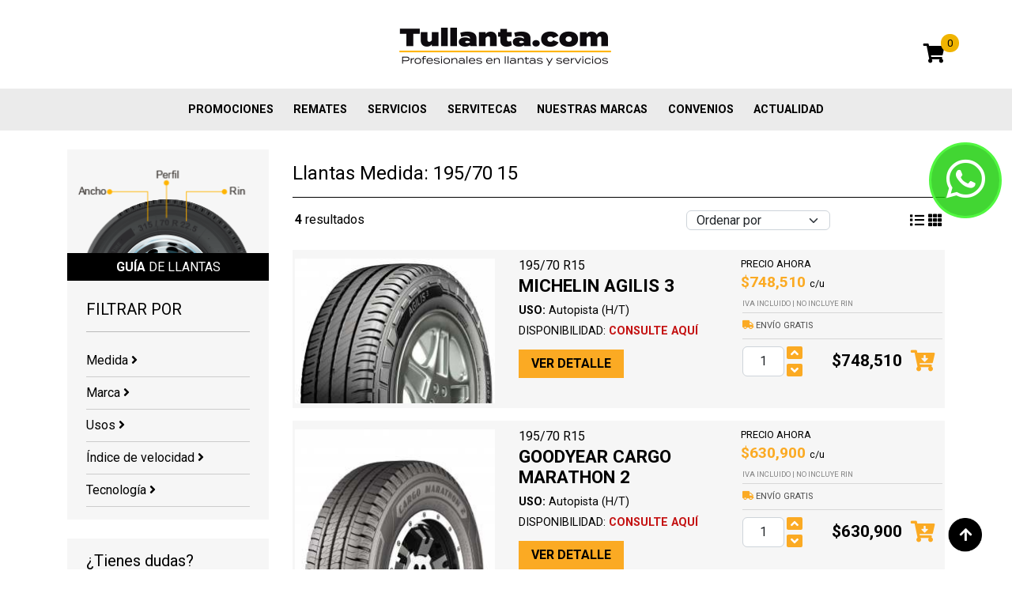

--- FILE ---
content_type: text/html; charset=UTF-8
request_url: https://tullanta.com/llantas/medida/195-70-15/010
body_size: 7481
content:
<!DOCTYPE html>
<html lang="es" xml:lang="es">
  <head>
    <meta charset="utf-8">
    <meta http-equiv="X-UA-Compatible" content="IE=edge">
    <meta name="viewport" content="width=device-width, initial-scale=1, shrink-to-fit=no">
    <meta name="generator" content="isometrico.com">
    <base href="https://tullanta.com/" />
    <meta name="csrf-token" content="Wuaxyi24eDEdHkx7EXJIjdRQ6qgLnlAcD2DUSrqW">
    <link rel="icon" href="/site/favicon/favicon.ico">
    <link rel="apple-touch-icon" sizes="57x57" href="/site/favicon/apple-icon-57x57.png">
    <link rel="apple-touch-icon" sizes="60x60" href="/site/favicon/apple-icon-60x60.png">
    <link rel="apple-touch-icon" sizes="72x72" href="/site/favicon/apple-icon-72x72.png">
    <link rel="apple-touch-icon" sizes="76x76" href="/site/favicon/apple-icon-76x76.png">
    <link rel="apple-touch-icon" sizes="114x114" href="/site/favicon/apple-icon-114x114.png">
    <link rel="apple-touch-icon" sizes="120x120" href="/site/favicon/apple-icon-120x120.png">
    <link rel="apple-touch-icon" sizes="144x144" href="/site/favicon/apple-icon-144x144.png">
    <link rel="apple-touch-icon" sizes="152x152" href="/site/favicon/apple-icon-152x152.png">
    <link rel="apple-touch-icon" sizes="180x180" href="/site/favicon/apple-icon-180x180.png">
    <link rel="icon" type="image/png" sizes="192x192"  href="/site/favicon/android-icon-192x192.png">
    <link rel="icon" type="image/png" sizes="32x32" href="/site/favicon/favicon-32x32.png">
    <link rel="icon" type="image/png" sizes="96x96" href="/site/favicon/favicon-96x96.png">
    <link rel="icon" type="image/png" sizes="16x16" href="/site/favicon/favicon-16x16.png">
    <meta name="msapplication-TileColor" content="#ffffff">
    <meta name="msapplication-TileImage" content="/site/favicon/ms-icon-144x144.png">
    <meta name="theme-color" content="#ffffff">
    <title>Llantas 195/70 R15</title>
    <meta name="description" content="Comprar Llantas 195/70 R15 en tullanta.com">
    <meta name="keywords" content="195/70 R15,llantas colombia, llantas en colombia, llantas en linea, llantas online, llantas online colombia, venta de llantas en colombia, llantas por internet, tienda de llantas, compra de llantas, comprar llantas, llantas de moto, llantas moto, llantas para moto, solo llantas, llantas bogota, serviteca, llantas, venta llantas en bogota, venta llantas, venta de llantas, venta de llantas en bogota, llantas medellin, llantas economicas, llantas nuevas, llantas venta, llantas para autos, llantas para moto, llantas precios, llantas baratas, todo llantas, llantas colombia, precios tienda de llantas, llantas chinas.">
    <meta name="google-site-verification" content="" />
    <link rel="canonical" href="https://tullanta.com/llantas/medida/195-70-15/010" />
    <meta http-equiv="content-language" content="es">
    <meta name="robots" content="INDEX,FOLLOW" />
    <meta name="geo.region" content="CO" />
    <meta property="og:title" content="Llantas 195/70 R15" />
    <meta property="og:type"   content="website" />
    <meta property="og:url" content="https://tullanta.com/llantas/medida/195-70-15/010" />
    <meta property="og:description" content="Comprar Llantas 195/70 R15 en tullanta.com" />
    <meta property="og:image" content="https://tullanta.com/site/images/logo-og.png" />
    <meta name="twitter:card" content="summary_large_image"/>
  	<meta name="twitter:site" content="@tullanta"/>
  	<meta name="twitter:creator" content="@tullanta"/>
    <meta name="twitter:image" content="https://tullanta.com/site/images/logo-og.png"/>
  	<meta id="twitter_title" name="twitter:title" content="Llantas 195/70 R15"/>
  	<meta id="twitter_description" name="twitter:description" content="Comprar Llantas 195/70 R15 en tullanta.com"/>
  	<meta id="twitter_image_src" name="twitter:image:src" content="https://tullanta.com/site/images/logo.png"/>
    <meta name="facebook-domain-verification" content="w7zrxu9ojx187gjjbhwxyic8dtr1sy" />
    <link href="https://cdn.jsdelivr.net/npm/bootstrap@5.2.3/dist/css/bootstrap.min.css" rel="stylesheet">
    <link href="/641c7a2589f655451face251e3524fb56900291132.css" rel="stylesheet">

    
    <!-- HTML5 shim and Respond.js for IE8 support of HTML5 elements and media queries -->
    <!-- WARNING: Respond.js doesn't work if you view the page via file:// -->
    <!--[if lt IE 9]>
      <script src="https://oss.maxcdn.com/html5shiv/3.7.3/html5shiv.min.js"></script>
      <script src="https://oss.maxcdn.com/respond/1.4.2/respond.min.js"></script>
    <![endif]-->

    <script type="text/javascript">
      (function(c,l,a,r,i,t,y){
          c[a]=c[a]||function(){(c[a].q=c[a].q||[]).push(arguments)};
          t=l.createElement(r);t.async=1;t.src="https://www.clarity.ms/tag/"+i;
          y=l.getElementsByTagName(r)[0];y.parentNode.insertBefore(t,y);
      })(window, document, "clarity", "script", "kp2pr6qcsb");
  </script>


    <!-- Google Tag Manager -->
    <script>(function(w,d,s,l,i){w[l]=w[l]||[];w[l].push({'gtm.start':
    new Date().getTime(),event:'gtm.js'});var f=d.getElementsByTagName(s)[0],
    j=d.createElement(s),dl=l!='dataLayer'?'&l='+l:'';j.async=true;j.src=
    'https://www.googletagmanager.com/gtm.js?id='+i+dl;f.parentNode.insertBefore(j,f);
    })(window,document,'script','dataLayer','GTM-5WH3BJ');</script>
    <!-- End Google Tag Manager -->






</head>
  <body class="body_llantas" >
    <!-- Google Tag Manager (noscript) -->
    <noscript><iframe src="https://www.googletagmanager.com/ns.html?id=GTM-5WH3BJ"
    height="0" width="0" style="display:none;visibility:hidden"></iframe></noscript>
    <!-- End Google Tag Manager (noscript) -->
    <div class="myloader"></div>
        <a href="https://api.whatsapp.com/send?phone=573189138417" class="evtwhats floatBt floatWhats"><i class="fab fa-whatsapp fa-fw"></i></a>
        <!--<a href="https://tullanta.com/carrito" class="floatBt floatCart"><i class="fas fa-shopping-cart fa-fw"></i></a>-->
    <a href="#" class="goUp"><img loading="lazy" src="/site/images/goup.png" width="43" height="43" alt="Subir"></a>

    <header>

      <section id="head2" class="d-none d-lg-block my-auto">
        <div class="container">
          <div class="row">
            <div class="col-md-12 col-lg-4 d-none d-lg-block my-auto">

            </div>
            <div class="col-md-12 col-lg-4 text-center">
              <a href="/"><img loading="lazy" src="/site/images/logo.png" width="278" height="96" alt="Tullanta.com"></a>
            </div>
            <div class="col-md-12 col-lg-4 d-none d-lg-block my-auto text-end">
              <div class="cart">
                <a href="https://tullanta.com/carrito" class="mcart"><i class="fas fa-shopping-cart"></i><span>0</span></a>
              </div>
            </div>
          </div>
        </div>
      </section>
      <section id="head3" >
        <div class="container ml-auto mx-auto ">
          <nav class="navbar navbar-expand-lg _navbar-light bg-light">
            <a class="navbar-brand d-lg-none" href="/">
              <img loading="lazy" src="/site/images/logo.png" width="205" height="71" alt="Tullanta.com">
            </a>
            <button class="navbar-toggler " type="button" data-toggle="collapse" data-bs-toggle="collapse" data-bs-target="#navbarSupportedContent" data-target="#navbarSupportedContent" aria-controls="navbarSupportedContent" aria-expanded="false" aria-label="Toggle navigation">
              <span class="navbar-toggler-icon"></span>
            </button>
            <div class="collapse navbar-collapse justify-content-center" id="navbarSupportedContent">
              <ul class="navbar-nav ml-auto mx-auto text-center text-sm-start">
                <li class="nav-item hidden-sm">
                  <a class="nav-link" href="https://tullanta.com/carrito">Mi carrito</a>
                </li>
                                                <li class="nav-item  ">
                  <a class="nav-link " href="promociones" target="_self" >
                    Promociones
                  </a>
                                  </li>
                                                                <li class="nav-item  ">
                  <a class="nav-link " href="/llantas/remate" target="_self" >
                    REMATES
                  </a>
                                  </li>
                                                                <li class="nav-item  ">
                  <a class="nav-link " href="servicios" target="_self" >
                    Servicios
                  </a>
                                  </li>
                                                                <li class="nav-item  ">
                  <a class="nav-link " href="/servitecas" target="_self" >
                    Servitecas
                  </a>
                                  </li>
                                                                                                <li class="nav-item  ">
                  <a class="nav-link " href="marcas" target="_self" >
                    Nuestras marcas
                  </a>
                                  </li>
                                                                <li class="nav-item  ">
                  <a class="nav-link " href="convenios" target="_self" >
                    Convenios
                  </a>
                                  </li>
                                                                <li class="nav-item  ">
                  <a class="nav-link " href="actualidad" target="_self" >
                    Actualidad
                  </a>
                                  </li>
                                              </ul>
            </div>
          </nav>
        </div>
      </section>
    </header>

    <section id="body">
      
<script>
  remate =  false ;
</script>

<br />
<div class="container">
  <div class="row">
    <div class="col-sm-12 col-lg-3" data-aosx="fade-down">
      <div class="coll">
        <div class=" hidden-xs">
        <img loading="lazy" src="/site/images/guia_llantas.png" alt="Guía de tamaño llantas" class="img100 lazy" width="255" height="131">
        <h2><strong>GUÍA</strong> DE LLANTAS</h2>
        </div>
        <a href="#" id="showFilterMobile" class=" btnyellow2 d-lg-none">FILTRAR BUSQUEDA</a>
        <div class="filtromobile pad">
          <h5>FILTRAR POR</h5>
          <hr />

          <form id="frmfiltros" method="post" action="https://tullanta.com/llantas/medida/195-70-15/010">
            <input type="hidden" name="orderby" value="" />
            <input type="hidden" name="cod_tipo_promo" value="" />

            
            <a href="#fmedida" class="filtrarpor">Medida <i class="fas fa-angle-right"></i></a>
            <div id="fmedida" class="divfiltro">
              <select class="form-control d-none form-select" name="cod_sublinea" required >
                <option value="">Tipo de vehículo</option>
                <option value="010"  selected >Vehículo particular</option>
                <option value="050" >Motos y/o cuatrimotos</option>
                <option value="030" >Transporte y/o carga</option>
                <option value="070" >OTR Agrícola Industrial</option>
              </select>
              <select class="form-control form-select" name="ancho" >
                <option value="">Selecciona ancho</option>
                                  <option value="2.50" data-cod_sublinea="050">2.5</option>
                                  <option value="2.75" data-cod_sublinea="050">2.75</option>
                                  <option value="3.00" data-cod_sublinea="050">3</option>
                                  <option value="3.50" data-cod_sublinea="050">3.5</option>
                                  <option value="4.00" data-cod_sublinea="070">4</option>
                                  <option value="4.10" data-cod_sublinea="050">4.1</option>
                                  <option value="4.50" data-cod_sublinea="050">4.5</option>
                                  <option value="6.00" data-cod_sublinea="070">6</option>
                                  <option value="6.50" data-cod_sublinea="070">6.5</option>
                                  <option value="7.00" data-cod_sublinea="030">7</option>
                                  <option value="7.00" data-cod_sublinea="070">7</option>
                                  <option value="7.50" data-cod_sublinea="030">7.5</option>
                                  <option value="7.50" data-cod_sublinea="070">7.5</option>
                                  <option value="8.15" data-cod_sublinea="070">8.15</option>
                                  <option value="8.25" data-cod_sublinea="070">8.25</option>
                                  <option value="9.50" data-cod_sublinea="070">9.5</option>
                                  <option value="10.00" data-cod_sublinea="070">10</option>
                                  <option value="10.50" data-cod_sublinea="070">10.5</option>
                                  <option value="11.00" data-cod_sublinea="030">11</option>
                                  <option value="11.00" data-cod_sublinea="050">11</option>
                                  <option value="11.20" data-cod_sublinea="070">11.2</option>
                                  <option value="12.00" data-cod_sublinea="030">12</option>
                                  <option value="12.00" data-cod_sublinea="070">12</option>
                                  <option value="12.40" data-cod_sublinea="070">12.4</option>
                                  <option value="12.50" data-cod_sublinea="070">12.5</option>
                                  <option value="13.00" data-cod_sublinea="050">13</option>
                                  <option value="13.00" data-cod_sublinea="070">13</option>
                                  <option value="13.60" data-cod_sublinea="070">13.6</option>
                                  <option value="14.00" data-cod_sublinea="070">14</option>
                                  <option value="14.90" data-cod_sublinea="070">14.9</option>
                                  <option value="16.00" data-cod_sublinea="050">16</option>
                                  <option value="16.00" data-cod_sublinea="070">16</option>
                                  <option value="16.90" data-cod_sublinea="070">16.9</option>
                                  <option value="17.50" data-cod_sublinea="070">17.5</option>
                                  <option value="18.00" data-cod_sublinea="050">18</option>
                                  <option value="18.00" data-cod_sublinea="070">18</option>
                                  <option value="18.40" data-cod_sublinea="070">18.4</option>
                                  <option value="19.00" data-cod_sublinea="050">19</option>
                                  <option value="19.50" data-cod_sublinea="070">19.5</option>
                                  <option value="20.00" data-cod_sublinea="050">20</option>
                                  <option value="20.00" data-cod_sublinea="070">20</option>
                                  <option value="20.50" data-cod_sublinea="070">20.5</option>
                                  <option value="21.00" data-cod_sublinea="050">21</option>
                                  <option value="21.00" data-cod_sublinea="070">21</option>
                                  <option value="22.00" data-cod_sublinea="050">22</option>
                                  <option value="22.50" data-cod_sublinea="050">22.5</option>
                                  <option value="23.10" data-cod_sublinea="070">23.1</option>
                                  <option value="23.50" data-cod_sublinea="070">23.5</option>
                                  <option value="24.00" data-cod_sublinea="050">24</option>
                                  <option value="25.00" data-cod_sublinea="050">25</option>
                                  <option value="26.00" data-cod_sublinea="050">26</option>
                                  <option value="26.00" data-cod_sublinea="070">26</option>
                                  <option value="27.00" data-cod_sublinea="050">27</option>
                                  <option value="28.00" data-cod_sublinea="010">28</option>
                                  <option value="28.00" data-cod_sublinea="050">28</option>
                                  <option value="29.00" data-cod_sublinea="050">29</option>
                                  <option value="30.00" data-cod_sublinea="010">30</option>
                                  <option value="30.00" data-cod_sublinea="050">30</option>
                                  <option value="31.00" data-cod_sublinea="010">31</option>
                                  <option value="32.00" data-cod_sublinea="010">32</option>
                                  <option value="33.00" data-cod_sublinea="010">33</option>
                                  <option value="35.00" data-cod_sublinea="010">35</option>
                                  <option value="37.00" data-cod_sublinea="010">37</option>
                                  <option value="60.00" data-cod_sublinea="050">60</option>
                                  <option value="70.00" data-cod_sublinea="050">70</option>
                                  <option value="80.00" data-cod_sublinea="050">80</option>
                                  <option value="90.00" data-cod_sublinea="050">90</option>
                                  <option value="100.00" data-cod_sublinea="050">100</option>
                                  <option value="110.00" data-cod_sublinea="050">110</option>
                                  <option value="120.00" data-cod_sublinea="050">120</option>
                                  <option value="130.00" data-cod_sublinea="050">130</option>
                                  <option value="140.00" data-cod_sublinea="050">140</option>
                                  <option value="145.00" data-cod_sublinea="010">145</option>
                                  <option value="145.00" data-cod_sublinea="050">145</option>
                                  <option value="150.00" data-cod_sublinea="050">150</option>
                                  <option value="155.00" data-cod_sublinea="010">155</option>
                                  <option value="160.00" data-cod_sublinea="050">160</option>
                                  <option value="165.00" data-cod_sublinea="010">165</option>
                                  <option value="170.00" data-cod_sublinea="050">170</option>
                                  <option value="175.00" data-cod_sublinea="010">175</option>
                                  <option value="180.00" data-cod_sublinea="050">180</option>
                                  <option value="185.00" data-cod_sublinea="010">185</option>
                                  <option value="190.00" data-cod_sublinea="050">190</option>
                                  <option value="195.00" data-cod_sublinea="010">195</option>
                                  <option value="200.00" data-cod_sublinea="050">200</option>
                                  <option value="205.00" data-cod_sublinea="010">205</option>
                                  <option value="205.00" data-cod_sublinea="030">205</option>
                                  <option value="215.00" data-cod_sublinea="010">215</option>
                                  <option value="215.00" data-cod_sublinea="030">215</option>
                                  <option value="225.00" data-cod_sublinea="010">225</option>
                                  <option value="225.00" data-cod_sublinea="050">225</option>
                                  <option value="225.00" data-cod_sublinea="070">225</option>
                                  <option value="235.00" data-cod_sublinea="010">235</option>
                                  <option value="235.00" data-cod_sublinea="030">235</option>
                                  <option value="240.00" data-cod_sublinea="050">240</option>
                                  <option value="245.00" data-cod_sublinea="010">245</option>
                                  <option value="255.00" data-cod_sublinea="010">255</option>
                                  <option value="265.00" data-cod_sublinea="010">265</option>
                                  <option value="275.00" data-cod_sublinea="010">275</option>
                                  <option value="285.00" data-cod_sublinea="010">285</option>
                                  <option value="295.00" data-cod_sublinea="010">295</option>
                                  <option value="295.00" data-cod_sublinea="030">295</option>
                                  <option value="305.00" data-cod_sublinea="010">305</option>
                                  <option value="315.00" data-cod_sublinea="010">315</option>
                                  <option value="325.00" data-cod_sublinea="010">325</option>
                                  <option value="600.00" data-cod_sublinea="030">600</option>
                                  <option value="650.00" data-cod_sublinea="070">650</option>
                                  <option value="700.00" data-cod_sublinea="030">700</option>
                                  <option value="750.00" data-cod_sublinea="010">750</option>
                              </select>
              <select class="form-control form-select" name="perfil" >
                <option value="">Selecciona perfil</option>
              </select>
              <select class="form-control form-select" name="rin" >
                <option value="">Selecciona rin</option>
              </select>
            </div>



                        <a href="#fmarca" class="filtrarpor">Marca <i class="fas fa-angle-right"></i></a>
            <div id="fmarca" class="divfiltro">
                              <label><input type="checkbox" name="desc_marca[]" value="MICHELIN"
                                    /> MICHELIN <!--(1)--></label>
                              <label><input type="checkbox" name="desc_marca[]" value="INFINITY"
                                    /> INFINITY <!--(1)--></label>
                              <label><input type="checkbox" name="desc_marca[]" value="CONTINENTAL"
                                    /> CONTINENTAL <!--(1)--></label>
                              <label><input type="checkbox" name="desc_marca[]" value="GOODYEAR"
                                    /> GOODYEAR <!--(1)--></label>
                          </div>
            



            <a href="#fuso" class="filtrarpor">Usos <i class="fas fa-angle-right"></i></a>
            <div id="fuso" class="divfiltro">
                                                <label><input type="checkbox" name="uso_pavimento" value="1"
                                         /> Autopista (H/T) (4)</label>
                                                                          </div>

                        <a href="#fvelocidad" class="filtrarpor">Índice de velocidad <i class="fas fa-angle-right"></i></a>
            <div id="fvelocidad" class="divfiltro">
                              <label><input type="checkbox" name="indice_velocidad[]" value="R"
                                     /> R <!--(4)--></label>
                          </div>
            
                        <a href="#ftecnologia" class="filtrarpor">Tecnología <i class="fas fa-angle-right"></i></a>
            <div id="ftecnologia" class="divfiltro">
                              <label><input type="checkbox" name="tecnologia[]" value="FRANCIA"
                                    /> FRANCIA <!--(1)--></label>
                              <label><input type="checkbox" name="tecnologia[]" value="CHINA"
                                    /> CHINA <!--(1)--></label>
                              <label><input type="checkbox" name="tecnologia[]" value="ALEMANIA"
                                    /> ALEMANIA <!--(1)--></label>
                              <label><input type="checkbox" name="tecnologia[]" value="USA"
                                    /> USA <!--(1)--></label>
                          </div>
            

          </form>

        </div>
      </div>
      <br />
      <div class="coll  hidden-xs">
        <div class="pad">
          <h5>¿Tienes dudas?</h5>
          <p>¡Podemos ayudar! Nuestros expertos capacitados tienen años de experiencia en el montaje de llantas y están disponibles para responder tus preguntas. </p>

          <div class="asesoria hidden-xs">
            <a href="callto:3189138417" class="z2">
              <div>
                <span class="ico"><i class="fas fa-mobile-alt fa-fw"></i></span>
              </div>
              <div>
                <strong>Celular</strong>
                3189138417
              </div>
            </a>
            <a href="https://api.whatsapp.com/send?phone=573189138417" class="z2">
              <div>
                <span class="ico"><i class="fab fa-whatsapp fa-fw"></i></span>
              </div>
              <div>
                <strong>Whatsapp</strong>
                3189138417
              </div>
            </a>
            <a href="callto:6016360070" class="z2">
              <div>
                <span class="ico"><i class="fas fa-phone fa-fw"></i></span>
              </div>
              <div>
                <strong>Teléfono</strong>
                6016360070
              </div>
            </a>
            <a class="openchat z2">
              <div>
                <span class="ico"><i class="fas fa-comment-dots fa-fw"></i></span>
              </div>
              <div>
                <strong>Chat de ventas</strong>
                Click aquí
              </div>
            </a>
            <a href="/contactenos" class="z2">
              <div>
                <span class="ico"><i class="fas fa-envelope fa-fw"></i></span>
              </div>
              <div>
                <strong>Contacto</strong>
                  Click aquí
              </div>
            </a>
          </div>
        </div>
      </div>
    </div>
    <div class="col-sm-12 col-lg-9">
            
            <h1>

        
                 Llantas Medida: 195/70  15
        
        
      </h1>
      <div class="cabex">
        <div class="row">
                  </div>
                  <div class="row">
          <div class="col-sm-12 col-lg-3">
            <strong>4</strong> resultados
          </div>

          <div class="col-sm-12 col-lg-4 text-center">
            
          </div>
          <div class="col-sm-12 col-lg-3">
            <select id="orderBy" class="form-control form-select">
              <option value="">Ordenar por</option>
              <option value="discount" >Mejor descuento</option>
              <option value="price" >Menor precio</option>
              <option value="price2" >Mayor precio</option>
              <option value="brand" >Marca</option>
            </select>
          </div>
          <div class="col-sm-12 col-lg-2 text-end hidden-xs">
            <a href="#" class="viewgrid" data-mode=".modeh" title="Ver en grid"><i class="fas fa-list"></i></a>
            <a href="#" class="viewgrid" data-mode=".modev" title="Ver en lista"><i class="fas fa-th"></i></a>
          </div>
        </div>
              </div>


      <div class="gridmode modeh" data-aosx="fade-right">
                  <div class="pxh" >
            <div class="row">
              <div class="col-12 col-sm-4">
                <div class="pic matchHeightImg1">

                  
                  
                                                                                          

                  <a href="llantas/michelin/agilis-3/195-70-15/22293">
                                          <img loading="lazy" data-src="/glide/pics/22293_s.png?w=255&h=184&fit=crop&fm=jpg&q=62" alt="MICH  195/70 R 15 C AGILIS 3" class="img100 lazy" />
                                      </a>
                </div>
              </div>
              <div class="col-sm-12 col-lg-4">

                <div class="marca">
                  195/70 R15
                </div>

                <h2 class="tit">
                  MICHELIN AGILIS 3                 </h2>

                <div class="usos">
                  <strong>USO:</strong> Autopista (H/T)
                </div>
                <div class="disp ">
                  DISPONIBILIDAD: <span class="consulte-aqui" data-ref="22293">CONSULTE AQUÍ</span>
                </div>
                <a href="llantas/michelin/agilis-3/195-70-15/22293" class="vdet">VER DETALLE</a>
              </div>
              <div class="col-sm-12 col-lg-4">
                <div class="lastc">

                  <span class="pr pr1">
                    PRECIO AHORA<br />
                    <span>
                                            $748,510
                                          </span> c/u
                  </span>
                                    <div class="iva">
                    IVA INCLUIDO  |  no incluye rin
                  </div>
                                    <div class="envio">
                                          <i class="fas fa-truck"></i> ENVÍO GRATIS
                                      </div>
                                    <div class="cart">
                    <div class="qty">
                      <input class="form-control" type="text" value="1"
                      data-disp="consulte-aqui"
                      data-s="0" data-p="" data-pr="748510.00" data-prp="0.00" data-dc="|||"
                      name="p[3526]" data-i="3526"
                      />
                      <a href="" class="up"><i class="fas fa-angle-up"></i></a>
                      <a href="" class="dw"><i class="fas fa-angle-down"></i></a>
                    </div>
                    <div class="fprice">
                      $748,510
                    </div>
                    <div class="add">
                      <a href=""><i class="fas fa-cart-arrow-down"></i></a>
                    </div>
                  </div>
                </div>
              </div>
            </div>
          </div>
                  <div class="pxh" >
            <div class="row">
              <div class="col-12 col-sm-4">
                <div class="pic matchHeightImg1">

                  
                  
                                                                                          

                  <a href="llantas/goodyear/cargo-marathon-2/195-70-15/27095">
                                          <img loading="lazy" data-src="/glide/pics/27095_s.png?w=255&h=184&fit=crop&fm=jpg&q=62" alt="GOYE  195/70 R 15 C CARGO MARATHON 2" class="img100 lazy" />
                                      </a>
                </div>
              </div>
              <div class="col-sm-12 col-lg-4">

                <div class="marca">
                  195/70 R15
                </div>

                <h2 class="tit">
                  GOODYEAR CARGO MARATHON 2                 </h2>

                <div class="usos">
                  <strong>USO:</strong> Autopista (H/T)
                </div>
                <div class="disp ">
                  DISPONIBILIDAD: <span class="consulte-aqui" data-ref="27095">CONSULTE AQUÍ</span>
                </div>
                <a href="llantas/goodyear/cargo-marathon-2/195-70-15/27095" class="vdet">VER DETALLE</a>
              </div>
              <div class="col-sm-12 col-lg-4">
                <div class="lastc">

                  <span class="pr pr1">
                    PRECIO AHORA<br />
                    <span>
                                            $630,900
                                          </span> c/u
                  </span>
                                    <div class="iva">
                    IVA INCLUIDO  |  no incluye rin
                  </div>
                                    <div class="envio">
                                          <i class="fas fa-truck"></i> ENVÍO GRATIS
                                      </div>
                                    <div class="cart">
                    <div class="qty">
                      <input class="form-control" type="text" value="1"
                      data-disp="consulte-aqui"
                      data-s="0" data-p="" data-pr="630900.00" data-prp="0.00" data-dc="|||"
                      name="p[5112]" data-i="5112"
                      />
                      <a href="" class="up"><i class="fas fa-angle-up"></i></a>
                      <a href="" class="dw"><i class="fas fa-angle-down"></i></a>
                    </div>
                    <div class="fprice">
                      $630,900
                    </div>
                    <div class="add">
                      <a href=""><i class="fas fa-cart-arrow-down"></i></a>
                    </div>
                  </div>
                </div>
              </div>
            </div>
          </div>
                  <div class="pxh" >
            <div class="row">
              <div class="col-12 col-sm-4">
                <div class="pic matchHeightImg1">

                  
                  
                                                                                          <div class="rb2"><span>-6%</span></div>
                                    

                  <a href="llantas/continental/vancontact-ap/195-70-15/26035">
                                          <img loading="lazy" data-src="/glide/pics/26035_s.png?w=255&h=184&fit=crop&fm=jpg&q=62" alt="CONT 195/70 R 15 C VANCONTACT AP" class="img100 lazy" />
                                      </a>
                </div>
              </div>
              <div class="col-sm-12 col-lg-4">

                <div class="marca">
                  195/70 R15
                </div>

                <h2 class="tit">
                  CONTINENTAL VANCONTACT AP                 </h2>

                <div class="usos">
                  <strong>USO:</strong> Autopista (H/T)
                </div>
                <div class="disp ">
                  DISPONIBILIDAD: <span class="consulte-aqui" data-ref="26035">CONSULTE AQUÍ</span>
                </div>
                <a href="llantas/continental/vancontact-ap/195-70-15/26035" class="vdet">VER DETALLE</a>
              </div>
              <div class="col-sm-12 col-lg-4">
                <div class="lastc">

                  <span class="pr pr1">
                    PRECIO AHORA<br />
                    <span>
                                              $644,314
                                          </span> c/u
                  </span>
                                    <span class="pr pr2">
                    PRECIO REGULAR<br />
                    <span>$685,440</span> c/u
                  </span>
                                    <div class="iva">
                    IVA INCLUIDO  |  no incluye rin
                  </div>
                                    <div class="envio">
                                          <i class="fas fa-truck"></i> ENVÍO GRATIS
                                      </div>
                                    <div class="cart">
                    <div class="qty">
                      <input class="form-control" type="text" value="1"
                      data-disp="consulte-aqui"
                      data-s="2" data-p="1" data-pr="685440.00" data-prp="644314.00" data-dc="|||"
                      name="p[4203]" data-i="4203"
                      />
                      <a href="" class="up"><i class="fas fa-angle-up"></i></a>
                      <a href="" class="dw"><i class="fas fa-angle-down"></i></a>
                    </div>
                    <div class="fprice">
                      $644,314
                    </div>
                    <div class="add">
                      <a href=""><i class="fas fa-cart-arrow-down"></i></a>
                    </div>
                  </div>
                </div>
              </div>
            </div>
          </div>
                  <div class="pxh" >
            <div class="row">
              <div class="col-12 col-sm-4">
                <div class="pic matchHeightImg1">

                  
                  
                                                                                          <div class="rb2"><span>-7%</span></div>
                                    

                  <a href="llantas/infinity/ecovantage/195-70-15/22584">
                                          <img loading="lazy" data-src="/glide/pics/22584_s.png?w=255&h=184&fit=crop&fm=jpg&q=62" alt="INFI  195/70 R 15 C ECOVANTAGE" class="img100 lazy" />
                                      </a>
                </div>
              </div>
              <div class="col-sm-12 col-lg-4">

                <div class="marca">
                  195/70 R15
                </div>

                <h2 class="tit">
                  INFINITY ECOVANTAGE                 </h2>

                <div class="usos">
                  <strong>USO:</strong> Autopista (H/T)
                </div>
                <div class="disp ">
                  DISPONIBILIDAD: <span class="consulte-aqui" data-ref="22584">CONSULTE AQUÍ</span>
                </div>
                <a href="llantas/infinity/ecovantage/195-70-15/22584" class="vdet">VER DETALLE</a>
              </div>
              <div class="col-sm-12 col-lg-4">
                <div class="lastc">

                  <span class="pr pr1">
                    PRECIO AHORA<br />
                    <span>
                                              $318,897
                                          </span> c/u
                  </span>
                                    <span class="pr pr2">
                    PRECIO REGULAR<br />
                    <span>$342,900</span> c/u
                  </span>
                                    <div class="iva">
                    IVA INCLUIDO  |  no incluye rin
                  </div>
                                    <div class="envio">
                                          <i class="fas fa-truck"></i> ENVÍO GRATIS
                                      </div>
                                    <div class="cart">
                    <div class="qty">
                      <input class="form-control" type="text" value="1"
                      data-disp="consulte-aqui"
                      data-s="5" data-p="1" data-pr="342900.00" data-prp="318897.00" data-dc="|||"
                      name="p[3750]" data-i="3750"
                      />
                      <a href="" class="up"><i class="fas fa-angle-up"></i></a>
                      <a href="" class="dw"><i class="fas fa-angle-down"></i></a>
                    </div>
                    <div class="fprice">
                      $318,897
                    </div>
                    <div class="add">
                      <a href=""><i class="fas fa-cart-arrow-down"></i></a>
                    </div>
                  </div>
                </div>
              </div>
            </div>
          </div>
              </div>


      <div class="gridmode modev">
        <div class="row">
                <div class="col-sm-12 col-lg-4">
          <div class="pxh matchHeight1">
            <div class="pic matchHeightImg2">

                            


                                                        
              
              <a href="llantas/michelin/agilis-3/195-70-15/22293">
                                  <img loading="lazy" data-src="/glide/pics/22293_s.png?w=381&h=275&fit=crop&fm=jpg&q=62" alt="MICH  195/70 R 15 C AGILIS 3" class="img100  lazy" />
                              </a>
            </div>
            <div class="infox ">
              <div class="marca">
                195/70 R15
              </div>
              <h2 class="tit">
                MICHELIN AGILIS 3               </h2>
              <div class="usos">
                <strong>USO:</strong> Autopista (H/T)
              </div>
            </div>
            <div class="infox2">
              <span class="pr pr1">
                PRECIO AHORA<br />
                <span>
                                    $748,510
                                  </span> c/u
              </span>
                            <div class="iva">
                IVA INCLUIDO  |  no incluye rin
              </div>
                            <div class="envio text-center">

                                <i class="fas fa-truck"></i> ENVÍO GRATIS
                              </div>
                            <div class="cart">
                <div class="qty">
                  <input class="form-control" type="text" value="1"
                      data-disp="consulte-aqui"
                      data-s="0" data-p="" data-pr="748510.00" data-prp="0.00" data-dc="|||"
                      name="p[3526]" data-i="3526"
                      />
                  <a href="" class="up"><i class="fas fa-angle-up"></i></a>
                  <a href="" class="dw"><i class="fas fa-angle-down"></i></a>
                </div>
                <div class="fprice">
                  $748,510
                </div>
                <div class="add">
                  <a href=""><i class="fas fa-cart-arrow-down"></i></a>
                </div>
              </div>
              <div class="disp ">
                DISPONIBILIDAD: <span class="consulte-aqui" data-ref="22293">CONSULTE AQUÍ</span>
              </div>
              <div class="text-center">
                <a href="llantas/michelin/agilis-3/195-70-15/22293" class="vdet">VER DETALLE</a>
              </div>
            </div>
          </div>
        </div>
                <div class="col-sm-12 col-lg-4">
          <div class="pxh matchHeight1">
            <div class="pic matchHeightImg2">

                            


                                                        
              
              <a href="llantas/goodyear/cargo-marathon-2/195-70-15/27095">
                                  <img loading="lazy" data-src="/glide/pics/27095_s.png?w=381&h=275&fit=crop&fm=jpg&q=62" alt="GOYE  195/70 R 15 C CARGO MARATHON 2" class="img100  lazy" />
                              </a>
            </div>
            <div class="infox ">
              <div class="marca">
                195/70 R15
              </div>
              <h2 class="tit">
                GOODYEAR CARGO MARATHON 2               </h2>
              <div class="usos">
                <strong>USO:</strong> Autopista (H/T)
              </div>
            </div>
            <div class="infox2">
              <span class="pr pr1">
                PRECIO AHORA<br />
                <span>
                                    $630,900
                                  </span> c/u
              </span>
                            <div class="iva">
                IVA INCLUIDO  |  no incluye rin
              </div>
                            <div class="envio text-center">

                                <i class="fas fa-truck"></i> ENVÍO GRATIS
                              </div>
                            <div class="cart">
                <div class="qty">
                  <input class="form-control" type="text" value="1"
                      data-disp="consulte-aqui"
                      data-s="0" data-p="" data-pr="630900.00" data-prp="0.00" data-dc="|||"
                      name="p[5112]" data-i="5112"
                      />
                  <a href="" class="up"><i class="fas fa-angle-up"></i></a>
                  <a href="" class="dw"><i class="fas fa-angle-down"></i></a>
                </div>
                <div class="fprice">
                  $630,900
                </div>
                <div class="add">
                  <a href=""><i class="fas fa-cart-arrow-down"></i></a>
                </div>
              </div>
              <div class="disp ">
                DISPONIBILIDAD: <span class="consulte-aqui" data-ref="27095">CONSULTE AQUÍ</span>
              </div>
              <div class="text-center">
                <a href="llantas/goodyear/cargo-marathon-2/195-70-15/27095" class="vdet">VER DETALLE</a>
              </div>
            </div>
          </div>
        </div>
                <div class="col-sm-12 col-lg-4">
          <div class="pxh matchHeight1">
            <div class="pic matchHeightImg2">

                            


                                                                      <div class="rb2"><span>-6%</span></div>
              
              
              <a href="llantas/continental/vancontact-ap/195-70-15/26035">
                                  <img loading="lazy" data-src="/glide/pics/26035_s.png?w=381&h=275&fit=crop&fm=jpg&q=62" alt="CONT 195/70 R 15 C VANCONTACT AP" class="img100  lazy" />
                              </a>
            </div>
            <div class="infox ">
              <div class="marca">
                195/70 R15
              </div>
              <h2 class="tit">
                CONTINENTAL VANCONTACT AP               </h2>
              <div class="usos">
                <strong>USO:</strong> Autopista (H/T)
              </div>
            </div>
            <div class="infox2">
              <span class="pr pr1">
                PRECIO AHORA<br />
                <span>
                                      $644,314
                                  </span> c/u
              </span>
                            <span class="pr pr2">
                PRECIO REGULAR<br />
                <span>$685,440</span> c/u
              </span>
                            <div class="iva">
                IVA INCLUIDO  |  no incluye rin
              </div>
                            <div class="envio text-center">

                                <i class="fas fa-truck"></i> ENVÍO GRATIS
                              </div>
                            <div class="cart">
                <div class="qty">
                  <input class="form-control" type="text" value="1"
                      data-disp="consulte-aqui"
                      data-s="2" data-p="1" data-pr="685440.00" data-prp="644314.00" data-dc="|||"
                      name="p[4203]" data-i="4203"
                      />
                  <a href="" class="up"><i class="fas fa-angle-up"></i></a>
                  <a href="" class="dw"><i class="fas fa-angle-down"></i></a>
                </div>
                <div class="fprice">
                  $644,314
                </div>
                <div class="add">
                  <a href=""><i class="fas fa-cart-arrow-down"></i></a>
                </div>
              </div>
              <div class="disp ">
                DISPONIBILIDAD: <span class="consulte-aqui" data-ref="26035">CONSULTE AQUÍ</span>
              </div>
              <div class="text-center">
                <a href="llantas/continental/vancontact-ap/195-70-15/26035" class="vdet">VER DETALLE</a>
              </div>
            </div>
          </div>
        </div>
                <div class="col-sm-12 col-lg-4">
          <div class="pxh matchHeight1">
            <div class="pic matchHeightImg2">

                            


                                                                      <div class="rb2"><span>-7%</span></div>
              
              
              <a href="llantas/infinity/ecovantage/195-70-15/22584">
                                  <img loading="lazy" data-src="/glide/pics/22584_s.png?w=381&h=275&fit=crop&fm=jpg&q=62" alt="INFI  195/70 R 15 C ECOVANTAGE" class="img100  lazy" />
                              </a>
            </div>
            <div class="infox ">
              <div class="marca">
                195/70 R15
              </div>
              <h2 class="tit">
                INFINITY ECOVANTAGE               </h2>
              <div class="usos">
                <strong>USO:</strong> Autopista (H/T)
              </div>
            </div>
            <div class="infox2">
              <span class="pr pr1">
                PRECIO AHORA<br />
                <span>
                                      $318,897
                                  </span> c/u
              </span>
                            <span class="pr pr2">
                PRECIO REGULAR<br />
                <span>$342,900</span> c/u
              </span>
                            <div class="iva">
                IVA INCLUIDO  |  no incluye rin
              </div>
                            <div class="envio text-center">

                                <i class="fas fa-truck"></i> ENVÍO GRATIS
                              </div>
                            <div class="cart">
                <div class="qty">
                  <input class="form-control" type="text" value="1"
                      data-disp="consulte-aqui"
                      data-s="5" data-p="1" data-pr="342900.00" data-prp="318897.00" data-dc="|||"
                      name="p[3750]" data-i="3750"
                      />
                  <a href="" class="up"><i class="fas fa-angle-up"></i></a>
                  <a href="" class="dw"><i class="fas fa-angle-down"></i></a>
                </div>
                <div class="fprice">
                  $318,897
                </div>
                <div class="add">
                  <a href=""><i class="fas fa-cart-arrow-down"></i></a>
                </div>
              </div>
              <div class="disp ">
                DISPONIBILIDAD: <span class="consulte-aqui" data-ref="22584">CONSULTE AQUÍ</span>
              </div>
              <div class="text-center">
                <a href="llantas/infinity/ecovantage/195-70-15/22584" class="vdet">VER DETALLE</a>
              </div>
            </div>
          </div>
        </div>
                </div>
      </div>


      <div class="row">
        <div class="col-sm-12 text-center">
          
        </div>
      </div>
    </div>
  </div>
</div>

<br /><br />
    </section>

    <footer>
      <section id="ft1">
        <div class="container">
          <div class="row">
            <div class="col-xs-12 col-lg-3">
              <img loading="lazy" src="/site/images/logo_footer.png"  width="214" height="45" alt="tullanta.com">
              <br /><br />
              <strong>Oficina:</strong> Carrera 16A No. 78-11 <br />Edificio OIKOS oficina 701<br />Bogotá, Colombia.<br />
              <strong>PBX:</strong>  (601) 6360070<br />
              <strong>Celular:</strong> 3219975592 / 3173688561 / 3107788368 / 3219060054<br />
              <strong>E-mail:</strong> info@tullanta.com<br />
            </div>
            <div class="col-xs-12 col-lg-3">
              <h5>Servicio al cliente</h5>
              <ul>
                                <li><a href="contactenos" target="_self">Contáctenos</a></li>
                                <li><a href="nosotros" target="_self">Quienes somos</a></li>
                                <li><a href="garantia-y-devoluciones" target="_self">Garantía y devoluciones</a></li>
                                <li><a href="envios" target="_self">Envíos</a></li>
                                <li><a href="formas-de-pago" target="_self">Formas de pago</a></li>
                                <li><a href="proceso-de-compra" target="_self">Proceso de compra</a></li>
                              </ul>
            </div>
            <div class="col-xs-12 col-lg-3">
              <h5>Síguenos</h5>
              <div class="redes">
                <a href="https://www.facebook.com/tullanta.colombia" target="_blank"><i class="fab fa-facebook-f  fa-fw"></i></a>
                <a href="https://www.instagram.com/tullanta_colombia/" target="_blank"><i class="fab fa-instagram  fa-fw"></i></a>
                <a href="https://www.youtube.com/@TullantaColombia" target="_blank"><i class="fab fa-youtube  fa-fw"></i></a>
                <a href="https://www.tiktok.com/@tullanta" target="_blank"><i class="fab fa-tiktok  fa-fw"></i></a>
              </div>
              <br />
              <h5>LEGAL</h5>
              <ul>
                                <li><a href="manejo-de-datos-y-confidencialidad" target="_self">Manejo de datos</a></li>
                                <li><a href="manual-de-usuario" target="_self">Manual de usuario</a></li>
                                <li><a href="terminos-condiciones" target="_self">Términos y condiciones</a></li>
                              </ul>
            </div>
            <div class="col-xs-12 col-lg-3">


              <h5>PUEDES PAGAR CON</h5>
              <img loading="lazy" src="site/images/ft_medios_pago-c.png" width="263" height="105" alt="PUEDES PAGAR CON" class="lazy">

            </div>
          </div>
        </div>
      </section>
      <section id="ft2">
        <div class="container">
          <div class="row">
            <div class="col-sm-12 col-lg-8 my-auto">
              Allmark Colombia S.A.S. NIT: 830.084.544-6 © 2026. Todos los derechos reservados<br />
              <a href="https://www.sic.gov.co/" target="_blank">Superintendencia de Industria y Comercio (SIC)</a>
            </div>
            <div class="col-sm-12 col-lg-4 my-auto text-end">
              Developed by <a href="https://isometrico.com/" target="_blank">Isometrico</a>
            </div>
          </div>
        </div>
      </section>
    </footer>




  <link rel="preconnect" href="https://fonts.gstatic.com" crossorigin>
  <link rel="preload" as="style" href="https://fonts.googleapis.com/css2?family=Roboto:ital,wght@0,300;0,400;0,700;1,300;1,400;1,700&display=swap">
  <link rel="stylesheet" href="https://fonts.googleapis.com/css2?family=Roboto:ital,wght@0,300;0,400;0,700;1,300;1,400;1,700&display=swap" media="print" onload="this.onload=null;this.removeAttribute('media');">
  <noscript>
     <link rel="stylesheet" href="https://fonts.googleapis.com/css2?family=Roboto:ital,wght@0,300;0,400;0,700;1,300;1,400;1,700&display=swap">
  </noscript>

  <!-- Start of HubSpot Embed Code -->
  <script type="text/javascript" id="hs-script-loader" async defer src="//js-na1.hs-scripts.com/48591164.js"></script>
  <!-- End of HubSpot Embed Code -->


  
  <!--
  <script>G_UA='UA-54844734-1'</script>
  -->
	<script src="/10b903ac1313461d671d5da662f6704417219808886.js"></script>




  <script defer src="https://static.cloudflareinsights.com/beacon.min.js/vcd15cbe7772f49c399c6a5babf22c1241717689176015" integrity="sha512-ZpsOmlRQV6y907TI0dKBHq9Md29nnaEIPlkf84rnaERnq6zvWvPUqr2ft8M1aS28oN72PdrCzSjY4U6VaAw1EQ==" data-cf-beacon='{"version":"2024.11.0","token":"52922809cdf248488d27aab30cfd6e2f","r":1,"server_timing":{"name":{"cfCacheStatus":true,"cfEdge":true,"cfExtPri":true,"cfL4":true,"cfOrigin":true,"cfSpeedBrain":true},"location_startswith":null}}' crossorigin="anonymous"></script>
</body>
</html>
